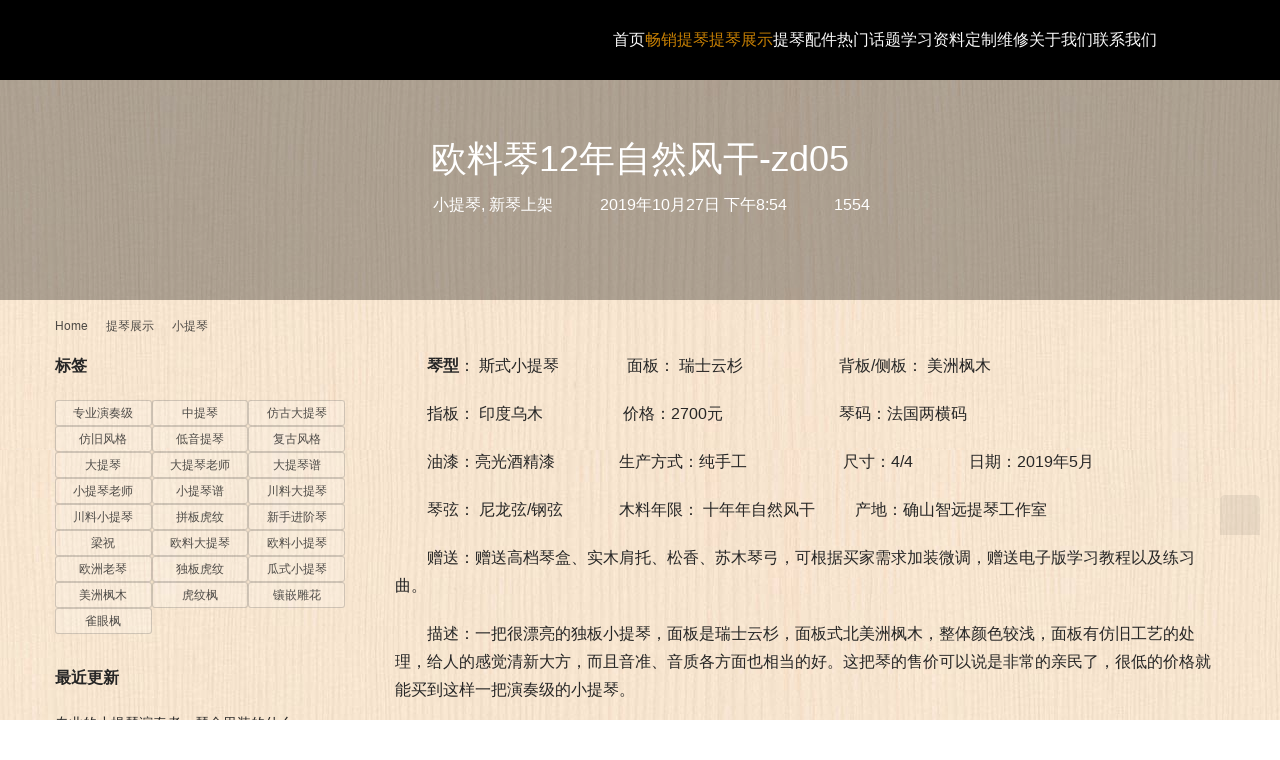

--- FILE ---
content_type: text/html; charset=UTF-8
request_url: http://www.tqwu.cn/713.html
body_size: 11329
content:
<!DOCTYPE html>
<html lang="zh-Hans">
<head>
<meta charset="UTF-8">
<meta http-equiv="X-UA-Compatible" content="IE=edge,chrome=1">
<meta name="renderer" content="webkit">
<meta name="viewport" content="width=device-width,initial-scale=1,maximum-scale=5">
<meta name="format-detection" content="telephone=no">
<title>欧料琴12年自然风干-zd05-小提琴屋</title>
	<style>img:is([sizes="auto" i], [sizes^="auto," i]) { contain-intrinsic-size: 3000px 1500px }</style>
	<meta name="keywords" content="仿旧风格,拼板虎纹">
<meta name="description" content="琴型： 斯式小提琴                 面板： 瑞士云杉                        背板/侧板： 美洲枫木 指板： 印度乌木                    价格：2700元                             琴码：法国两横码 油漆：亮光酒精漆        …">
<meta property="og:type" content="article">
<meta property="og:url" content="http://www.tqwu.cn/713.html">
<meta property="og:site_name" content="小提琴屋">
<meta property="og:title" content="欧料琴12年自然风干-zd05">
<meta property="og:image" content="http://www.tqwu.cn/wp-content/uploads/2019/10/IMG_20191002_164027.jpg">
<meta property="og:description" content="琴型： 斯式小提琴                 面板： 瑞士云杉                        背板/侧板： 美洲枫木 指板： 印度乌木                    价格：2700元                             琴码：法国两横码 油漆：亮光酒精漆        …">
<link rel="canonical" href="http://www.tqwu.cn/713.html">
<meta name="applicable-device" content="pc,mobile">
<meta http-equiv="Cache-Control" content="no-transform">
<link rel="shortcut icon" href="http://www.tqwu.cn/wp-content/uploads/2021/03/5551.png">
<link rel='stylesheet' id='stylesheet-css' href='//www.tqwu.cn/wp-content/uploads/wpcom/style.5.23.1.1762956598.css?ver=5.23.1' type='text/css' media='all' />
<link rel='stylesheet' id='font-awesome-css' href='http://www.tqwu.cn/wp-content/themes/module/themer/assets/css/font-awesome.css?ver=5.23.1' type='text/css' media='all' />
<link rel='stylesheet' id='wp-block-library-css' href='http://www.tqwu.cn/wp-includes/css/dist/block-library/style.min.css?ver=6.8.3' type='text/css' media='all' />
<style id='classic-theme-styles-inline-css' type='text/css'>
/*! This file is auto-generated */
.wp-block-button__link{color:#fff;background-color:#32373c;border-radius:9999px;box-shadow:none;text-decoration:none;padding:calc(.667em + 2px) calc(1.333em + 2px);font-size:1.125em}.wp-block-file__button{background:#32373c;color:#fff;text-decoration:none}
</style>
<style id='global-styles-inline-css' type='text/css'>
:root{--wp--preset--aspect-ratio--square: 1;--wp--preset--aspect-ratio--4-3: 4/3;--wp--preset--aspect-ratio--3-4: 3/4;--wp--preset--aspect-ratio--3-2: 3/2;--wp--preset--aspect-ratio--2-3: 2/3;--wp--preset--aspect-ratio--16-9: 16/9;--wp--preset--aspect-ratio--9-16: 9/16;--wp--preset--color--black: #000000;--wp--preset--color--cyan-bluish-gray: #abb8c3;--wp--preset--color--white: #ffffff;--wp--preset--color--pale-pink: #f78da7;--wp--preset--color--vivid-red: #cf2e2e;--wp--preset--color--luminous-vivid-orange: #ff6900;--wp--preset--color--luminous-vivid-amber: #fcb900;--wp--preset--color--light-green-cyan: #7bdcb5;--wp--preset--color--vivid-green-cyan: #00d084;--wp--preset--color--pale-cyan-blue: #8ed1fc;--wp--preset--color--vivid-cyan-blue: #0693e3;--wp--preset--color--vivid-purple: #9b51e0;--wp--preset--gradient--vivid-cyan-blue-to-vivid-purple: linear-gradient(135deg,rgba(6,147,227,1) 0%,rgb(155,81,224) 100%);--wp--preset--gradient--light-green-cyan-to-vivid-green-cyan: linear-gradient(135deg,rgb(122,220,180) 0%,rgb(0,208,130) 100%);--wp--preset--gradient--luminous-vivid-amber-to-luminous-vivid-orange: linear-gradient(135deg,rgba(252,185,0,1) 0%,rgba(255,105,0,1) 100%);--wp--preset--gradient--luminous-vivid-orange-to-vivid-red: linear-gradient(135deg,rgba(255,105,0,1) 0%,rgb(207,46,46) 100%);--wp--preset--gradient--very-light-gray-to-cyan-bluish-gray: linear-gradient(135deg,rgb(238,238,238) 0%,rgb(169,184,195) 100%);--wp--preset--gradient--cool-to-warm-spectrum: linear-gradient(135deg,rgb(74,234,220) 0%,rgb(151,120,209) 20%,rgb(207,42,186) 40%,rgb(238,44,130) 60%,rgb(251,105,98) 80%,rgb(254,248,76) 100%);--wp--preset--gradient--blush-light-purple: linear-gradient(135deg,rgb(255,206,236) 0%,rgb(152,150,240) 100%);--wp--preset--gradient--blush-bordeaux: linear-gradient(135deg,rgb(254,205,165) 0%,rgb(254,45,45) 50%,rgb(107,0,62) 100%);--wp--preset--gradient--luminous-dusk: linear-gradient(135deg,rgb(255,203,112) 0%,rgb(199,81,192) 50%,rgb(65,88,208) 100%);--wp--preset--gradient--pale-ocean: linear-gradient(135deg,rgb(255,245,203) 0%,rgb(182,227,212) 50%,rgb(51,167,181) 100%);--wp--preset--gradient--electric-grass: linear-gradient(135deg,rgb(202,248,128) 0%,rgb(113,206,126) 100%);--wp--preset--gradient--midnight: linear-gradient(135deg,rgb(2,3,129) 0%,rgb(40,116,252) 100%);--wp--preset--font-size--small: 13px;--wp--preset--font-size--medium: 20px;--wp--preset--font-size--large: 36px;--wp--preset--font-size--x-large: 42px;--wp--preset--spacing--20: 0.44rem;--wp--preset--spacing--30: 0.67rem;--wp--preset--spacing--40: 1rem;--wp--preset--spacing--50: 1.5rem;--wp--preset--spacing--60: 2.25rem;--wp--preset--spacing--70: 3.38rem;--wp--preset--spacing--80: 5.06rem;--wp--preset--shadow--natural: 6px 6px 9px rgba(0, 0, 0, 0.2);--wp--preset--shadow--deep: 12px 12px 50px rgba(0, 0, 0, 0.4);--wp--preset--shadow--sharp: 6px 6px 0px rgba(0, 0, 0, 0.2);--wp--preset--shadow--outlined: 6px 6px 0px -3px rgba(255, 255, 255, 1), 6px 6px rgba(0, 0, 0, 1);--wp--preset--shadow--crisp: 6px 6px 0px rgba(0, 0, 0, 1);}:where(.is-layout-flex){gap: 0.5em;}:where(.is-layout-grid){gap: 0.5em;}body .is-layout-flex{display: flex;}.is-layout-flex{flex-wrap: wrap;align-items: center;}.is-layout-flex > :is(*, div){margin: 0;}body .is-layout-grid{display: grid;}.is-layout-grid > :is(*, div){margin: 0;}:where(.wp-block-columns.is-layout-flex){gap: 2em;}:where(.wp-block-columns.is-layout-grid){gap: 2em;}:where(.wp-block-post-template.is-layout-flex){gap: 1.25em;}:where(.wp-block-post-template.is-layout-grid){gap: 1.25em;}.has-black-color{color: var(--wp--preset--color--black) !important;}.has-cyan-bluish-gray-color{color: var(--wp--preset--color--cyan-bluish-gray) !important;}.has-white-color{color: var(--wp--preset--color--white) !important;}.has-pale-pink-color{color: var(--wp--preset--color--pale-pink) !important;}.has-vivid-red-color{color: var(--wp--preset--color--vivid-red) !important;}.has-luminous-vivid-orange-color{color: var(--wp--preset--color--luminous-vivid-orange) !important;}.has-luminous-vivid-amber-color{color: var(--wp--preset--color--luminous-vivid-amber) !important;}.has-light-green-cyan-color{color: var(--wp--preset--color--light-green-cyan) !important;}.has-vivid-green-cyan-color{color: var(--wp--preset--color--vivid-green-cyan) !important;}.has-pale-cyan-blue-color{color: var(--wp--preset--color--pale-cyan-blue) !important;}.has-vivid-cyan-blue-color{color: var(--wp--preset--color--vivid-cyan-blue) !important;}.has-vivid-purple-color{color: var(--wp--preset--color--vivid-purple) !important;}.has-black-background-color{background-color: var(--wp--preset--color--black) !important;}.has-cyan-bluish-gray-background-color{background-color: var(--wp--preset--color--cyan-bluish-gray) !important;}.has-white-background-color{background-color: var(--wp--preset--color--white) !important;}.has-pale-pink-background-color{background-color: var(--wp--preset--color--pale-pink) !important;}.has-vivid-red-background-color{background-color: var(--wp--preset--color--vivid-red) !important;}.has-luminous-vivid-orange-background-color{background-color: var(--wp--preset--color--luminous-vivid-orange) !important;}.has-luminous-vivid-amber-background-color{background-color: var(--wp--preset--color--luminous-vivid-amber) !important;}.has-light-green-cyan-background-color{background-color: var(--wp--preset--color--light-green-cyan) !important;}.has-vivid-green-cyan-background-color{background-color: var(--wp--preset--color--vivid-green-cyan) !important;}.has-pale-cyan-blue-background-color{background-color: var(--wp--preset--color--pale-cyan-blue) !important;}.has-vivid-cyan-blue-background-color{background-color: var(--wp--preset--color--vivid-cyan-blue) !important;}.has-vivid-purple-background-color{background-color: var(--wp--preset--color--vivid-purple) !important;}.has-black-border-color{border-color: var(--wp--preset--color--black) !important;}.has-cyan-bluish-gray-border-color{border-color: var(--wp--preset--color--cyan-bluish-gray) !important;}.has-white-border-color{border-color: var(--wp--preset--color--white) !important;}.has-pale-pink-border-color{border-color: var(--wp--preset--color--pale-pink) !important;}.has-vivid-red-border-color{border-color: var(--wp--preset--color--vivid-red) !important;}.has-luminous-vivid-orange-border-color{border-color: var(--wp--preset--color--luminous-vivid-orange) !important;}.has-luminous-vivid-amber-border-color{border-color: var(--wp--preset--color--luminous-vivid-amber) !important;}.has-light-green-cyan-border-color{border-color: var(--wp--preset--color--light-green-cyan) !important;}.has-vivid-green-cyan-border-color{border-color: var(--wp--preset--color--vivid-green-cyan) !important;}.has-pale-cyan-blue-border-color{border-color: var(--wp--preset--color--pale-cyan-blue) !important;}.has-vivid-cyan-blue-border-color{border-color: var(--wp--preset--color--vivid-cyan-blue) !important;}.has-vivid-purple-border-color{border-color: var(--wp--preset--color--vivid-purple) !important;}.has-vivid-cyan-blue-to-vivid-purple-gradient-background{background: var(--wp--preset--gradient--vivid-cyan-blue-to-vivid-purple) !important;}.has-light-green-cyan-to-vivid-green-cyan-gradient-background{background: var(--wp--preset--gradient--light-green-cyan-to-vivid-green-cyan) !important;}.has-luminous-vivid-amber-to-luminous-vivid-orange-gradient-background{background: var(--wp--preset--gradient--luminous-vivid-amber-to-luminous-vivid-orange) !important;}.has-luminous-vivid-orange-to-vivid-red-gradient-background{background: var(--wp--preset--gradient--luminous-vivid-orange-to-vivid-red) !important;}.has-very-light-gray-to-cyan-bluish-gray-gradient-background{background: var(--wp--preset--gradient--very-light-gray-to-cyan-bluish-gray) !important;}.has-cool-to-warm-spectrum-gradient-background{background: var(--wp--preset--gradient--cool-to-warm-spectrum) !important;}.has-blush-light-purple-gradient-background{background: var(--wp--preset--gradient--blush-light-purple) !important;}.has-blush-bordeaux-gradient-background{background: var(--wp--preset--gradient--blush-bordeaux) !important;}.has-luminous-dusk-gradient-background{background: var(--wp--preset--gradient--luminous-dusk) !important;}.has-pale-ocean-gradient-background{background: var(--wp--preset--gradient--pale-ocean) !important;}.has-electric-grass-gradient-background{background: var(--wp--preset--gradient--electric-grass) !important;}.has-midnight-gradient-background{background: var(--wp--preset--gradient--midnight) !important;}.has-small-font-size{font-size: var(--wp--preset--font-size--small) !important;}.has-medium-font-size{font-size: var(--wp--preset--font-size--medium) !important;}.has-large-font-size{font-size: var(--wp--preset--font-size--large) !important;}.has-x-large-font-size{font-size: var(--wp--preset--font-size--x-large) !important;}
:where(.wp-block-post-template.is-layout-flex){gap: 1.25em;}:where(.wp-block-post-template.is-layout-grid){gap: 1.25em;}
:where(.wp-block-columns.is-layout-flex){gap: 2em;}:where(.wp-block-columns.is-layout-grid){gap: 2em;}
:root :where(.wp-block-pullquote){font-size: 1.5em;line-height: 1.6;}
</style>
<link rel='stylesheet' id='QAPress-css' href='http://www.tqwu.cn/wp-content/plugins/qapress/css/style.css?ver=2.3.1' type='text/css' media='all' />
<style id='QAPress-inline-css' type='text/css'>

        .q-content .topic-tab,.q-content .q-answer .as-user,.q-content .q-answer .as-comment-name,.profile-QAPress-tab .QAPress-tab-item{color: #c99418;}
        .q-content .q-topic-wrap a:hover,.q-content .q-answer .as-action a:hover,.q-content .topic-tab:hover,.q-content .topic-title:hover{color:#d19a0e;}
        .q-content .put-top,.q-content .topic-tab.current-tab,.q-content .q-answer .as-submit .btn-submit,.q-content .q-answer .as-comments-submit,.q-content .q-add-header .btn-post,.q-content .q-pagination .current,.q-btn-new,.profile-QAPress-tab .QAPress-tab-item.active,.q-mobile-ask a{background-color:#c99418;}
        .q-content .q-answer .as-submit .btn-submit:hover,.q-content .q-answer .as-comments-submit:hover,.q-content .q-add-header .btn-post:hover,.q-content .topic-tab.current-tab:hover,.q-content .q-pagination a:hover,.q-btn-new:hover,.profile-QAPress-tab .QAPress-tab-item:hover,.q-mobile-ask a:hover{background-color:#d19a0e;}
        .q-content .q-answer .as-comments-input:focus,.profile-QAPress-tab .QAPress-tab-item{border-color: #c99418;}
        .profile-QAPress-tab .QAPress-tab-item:hover{border-color: #d19a0e;}
        
</style>
<script type="text/javascript" src="http://www.tqwu.cn/wp-includes/js/jquery/jquery.min.js?ver=3.7.1" id="jquery-core-js"></script>
<script type="text/javascript" src="http://www.tqwu.cn/wp-includes/js/jquery/jquery-migrate.min.js?ver=3.4.1" id="jquery-migrate-js"></script>
<link rel="EditURI" type="application/rsd+xml" title="RSD" href="http://www.tqwu.cn/xmlrpc.php?rsd" />
<link rel="icon" href="http://www.tqwu.cn/wp-content/uploads/2021/03/5551.png" sizes="32x32" />
<link rel="icon" href="http://www.tqwu.cn/wp-content/uploads/2021/03/5551.png" sizes="192x192" />
<link rel="apple-touch-icon" href="http://www.tqwu.cn/wp-content/uploads/2021/03/5551.png" />
<meta name="msapplication-TileImage" content="http://www.tqwu.cn/wp-content/uploads/2021/03/5551.png" />
		<style type="text/css" id="wp-custom-css">
			body{
	background-image:url("http://www.tqwu.cn/wp-content/uploads/2025/11/5552.jpg");
}
.header{
	background:#000000;
}
.header .nav>li>a{
	color:#fff;
}
body.header-fixed>header.header.fixed{
background:#000;
}
.navbar-toggle{
	background-color:#FF9900;
}
.item-title{
	font-size: 17px;
}
.post-loop-default .item-img{
	width:145px;
}
.header:before{
	background-color:#000;
}
body.header-fixed>header.header.fixed:before{
	background-color:#000;
}
.header .logo img{
	max-height:55px;
}
.post-loop-product .p-item-wrap .title{
	font-size:14px;
}		</style>
		<!--[if lte IE 11]><script src="http://www.tqwu.cn/wp-content/themes/module/js/update.js"></script><![endif]-->
</head>
<body class="wp-singular post-template-default single single-post postid-713 single-format-standard wp-theme-module lang-cn header-fixed abs menu-white better-logo">
<header id="header" class="header">
    <div class="container header-wrap">
        <div class="navbar-header">
                        <div class="logo">
                <a href="http://www.tqwu.cn/" rel="home"><img src="http://www.tqwu.cn/wp-content/uploads/2025/11/176269616732441.png" alt="小提琴屋"></a>
            </div>
            <button type="button" class="navbar-toggle collapsed" data-toggle="collapse" data-target=".navbar-menu">
                <span class="icon-bar icon-bar-1"></span>
                <span class="icon-bar icon-bar-2"></span>
                <span class="icon-bar icon-bar-3"></span>
            </button>
        </div>

        <nav class="collapse navbar-collapse navbar-menu navbar-right mobile-style-0">
            <ul id="menu-%e6%8f%90%e7%90%b4%e5%b1%8b" class="nav navbar-nav main-menu wpcom-adv-menu menu-hover-style-1"><li class="menu-item"><a href="http://www.tqwu.cn/">首页</a></li>
<li class="menu-item current-post-ancestor current-post-parent active"><a href="http://www.tqwu.cn/product/xinqin">畅销提琴</a></li>
<li class="menu-item current-post-ancestor active menu-item-style menu-item-style-3 dropdown"><a href="http://www.tqwu.cn/product" class="dropdown-toggle">提琴展示</a>
<ul class="dropdown-menu menu-item-wrap menu-item-col-4">
	<li class="menu-item current-post-ancestor current-post-parent active menu-item-has-image"><a href="http://www.tqwu.cn/product/xiaotiqin"><img class="j-lazy menu-item-image" src="http://www.tqwu.cn/wp-content/themes/module/themer/assets/images/lazy.png" data-original="//www.tqwu.cn/wp-content/uploads/2025/11/000.jpg" alt="小提琴">小提琴</a></li>
	<li class="menu-item menu-item-has-image"><a href="http://www.tqwu.cn/product/datiqin"><img class="j-lazy menu-item-image" src="http://www.tqwu.cn/wp-content/themes/module/themer/assets/images/lazy.png" data-original="//www.tqwu.cn/wp-content/uploads/2025/11/111.jpg" alt="大提琴">大提琴</a></li>
	<li class="menu-item menu-item-has-image"><a href="http://www.tqwu.cn/product/zhongti"><img class="j-lazy menu-item-image" src="http://www.tqwu.cn/wp-content/themes/module/themer/assets/images/lazy.png" data-original="//www.tqwu.cn/wp-content/uploads/2025/11/222.jpg" alt="中提琴">中提琴</a></li>
	<li class="menu-item menu-item-has-image"><a href="http://www.tqwu.cn/product/diyin"><img class="j-lazy menu-item-image" src="http://www.tqwu.cn/wp-content/themes/module/themer/assets/images/lazy.png" data-original="//www.tqwu.cn/wp-content/uploads/2025/11/333.jpg" alt="低音提琴">低音提琴</a></li>
</ul>
</li>
<li class="menu-item dropdown"><a href="http://www.tqwu.cn/peijian" class="dropdown-toggle">提琴配件</a>
<ul class="dropdown-menu menu-item-wrap menu-item-col-5">
	<li class="menu-item"><a href="http://www.tqwu.cn/peijian/qingong">琴弓</a></li>
	<li class="menu-item"><a href="http://www.tqwu.cn/peijian/qinxian">琴弦</a></li>
	<li class="menu-item"><a href="http://www.tqwu.cn/peijian/qinhe">琴盒</a></li>
	<li class="menu-item"><a href="http://www.tqwu.cn/peijian/qita">松香</a></li>
	<li class="menu-item"><a href="http://www.tqwu.cn/peijian/saituo">其他配件</a></li>
</ul>
</li>
<li class="menu-item dropdown"><a href="http://www.tqwu.cn/remen" class="dropdown-toggle">热门话题</a>
<ul class="dropdown-menu menu-item-wrap menu-item-col-5">
	<li class="menu-item"><a href="http://www.tqwu.cn/remen/renwu">人物故事</a></li>
	<li class="menu-item"><a href="http://www.tqwu.cn/remen/mignqin">名琴档案</a></li>
	<li class="menu-item"><a href="http://www.tqwu.cn/remen/xuexijiqiao">学习技巧</a></li>
	<li class="menu-item"><a href="http://www.tqwu.cn/remen/xuangou">提琴选购</a></li>
	<li class="menu-item"><a href="http://www.tqwu.cn/remen/changjian">常见问题</a></li>
	<li class="menu-item"><a href="http://www.tqwu.cn/remen/tiqinzhishi">知识科普</a></li>
</ul>
</li>
<li class="menu-item dropdown"><a href="http://www.tqwu.cn/xuexiziliao" class="dropdown-toggle">学习资料</a>
<ul class="dropdown-menu menu-item-wrap menu-item-col-3">
	<li class="menu-item"><a href="http://www.tqwu.cn/xuexiziliao/yueli">乐理知识</a></li>
	<li class="menu-item"><a href="http://www.tqwu.cn/xuexiziliao/cellopu">大提琴谱</a></li>
	<li class="menu-item"><a href="http://www.tqwu.cn/xuexiziliao/tiqinpu">小提琴谱</a></li>
</ul>
</li>
<li class="menu-item"><a href="http://www.tqwu.cn/dingzhi">定制维修</a></li>
<li class="menu-item"><a href="http://www.tqwu.cn/about">关于我们</a></li>
<li class="menu-item"><a href="http://www.tqwu.cn/lianxi">联系我们</a></li>
</ul><!-- /.navbar-collapse -->

            <div class="navbar-action">
                                    <div class="search-index">
                        <a class="search-icon" href="javascript:;" aria-label="Search"><i class="wpcom-icon wi"><svg aria-hidden="true"><use xlink:href="#wi-search"></use></svg></i></a>
                        <form class="search-form" action="http://www.tqwu.cn/" method="get" role="search">
    <input type="text" class="keyword" name="s" maxlength="100" placeholder="Type your search here ..." value="">
    <button type="submit" class="submit" aria-label="Search"><i class="wpcom-icon wi"><svg aria-hidden="true"><use xlink:href="#wi-search"></use></svg></i></button>
</form>                    </div><!-- /.search-index -->
                                
                            </div>
        </nav>
    </div><!-- /.container -->
</header>
<div id="wrap">
<div class="banner banner-style-2">
    <img class="banner-img" src="http://www.tqwu.cn/wp-content/themes/module/images/banner.jpg" alt="banner">
            <div class="banner-content">
            <div class="container">
                <h1 class="banner-title">欧料琴12年自然风干-zd05</h1>                <div class="banner-desc"><div class="entry-meta">
        <span class="entry-emta-item"><i class="wpcom-icon wi"><svg aria-hidden="true"><use xlink:href="#wi-folder-open"></use></svg></i> <a href="http://www.tqwu.cn/product/xiaotiqin" rel="category tag">小提琴</a>, <a href="http://www.tqwu.cn/product/xinqin" rel="category tag">新琴上架</a></span>
    <time class="entry-emta-item entry-date published" datetime="2019-10-27T20:54:41+08:00" pubdate>
        <i class="wpcom-icon wi"><svg aria-hidden="true"><use xlink:href="#wi-date"></use></svg></i> 2019年10月27日 下午8:54    </time>
    <span class="entry-emta-item"><i class="wpcom-icon wi"><svg aria-hidden="true"><use xlink:href="#wi-eye"></use></svg></i> 1554</span></div></div>            </div>
        </div>
    </div>
    <div class="container wrap">
        <ol class="breadcrumb" vocab="https://schema.org/" typeof="BreadcrumbList"><li class="home" property="itemListElement" typeof="ListItem"><a href="http://www.tqwu.cn" property="item" typeof="WebPage"><span property="name" class="hide">小提琴屋</span>Home</a><meta property="position" content="1"></li><li property="itemListElement" typeof="ListItem"><i class="wpcom-icon wi"><svg aria-hidden="true"><use xlink:href="#wi-arrow-right-3"></use></svg></i><a href="http://www.tqwu.cn/product" property="item" typeof="WebPage"><span property="name">提琴展示</span></a><meta property="position" content="2"></li><li property="itemListElement" typeof="ListItem"><i class="wpcom-icon wi"><svg aria-hidden="true"><use xlink:href="#wi-arrow-right-3"></use></svg></i><a href="http://www.tqwu.cn/product/xiaotiqin" property="item" typeof="WebPage"><span property="name">小提琴</span></a><meta property="position" content="3"></li></ol>        <div class="main">
                            <div class="entry">
                                        <div class="entry-content text-indent">
                        <p><strong>琴型</strong>： 斯式小提琴                 面板： 瑞士云杉                        背板/侧板： 美洲枫木</p>
<p>指板： 印度乌木                    价格：2700元                             琴码：法国两横码</p>
<p>油漆：亮光酒精漆                生产方式：纯手工                        尺寸：4/4              日期：2019年5月</p>
<p>琴弦： 尼龙弦/钢弦              木料年限： 十年年自然风干          产地：确山智远提琴工作室</p>
<p>赠送：赠送高档琴盒、实木肩托、松香、苏木琴弓，可根据买家需求加装微调，赠送电子版学习教程以及练习曲。</p>
<p>描述：一把很漂亮的独板小提琴，面板是瑞士云杉，面板式北美洲枫木，整体颜色较浅，面板有仿旧工艺的处理，给人的感觉清新大方，而且音准、音质各方面也相当的好。这把琴的售价可以说是非常的亲民了，很低的价格就能买到这样一把演奏级的小提琴。</p>
<p>售后：七天包换，终身保修，有专业提琴老师提供顾问式服务和练琴指导。</p>
<p>以下图片为产品实拍，手机拍摄，图片未经任何美化，几乎无色差。</p>
<p><noscript><img fetchpriority="high" decoding="async" class="size-full wp-image-714 aligncenter" src="http://www.tqwu.cn/wp-content/uploads/2019/10/IMG_20191002_164027.jpg" alt="欧料琴12年自然风干-zd05" width="700" height="977" /></noscript><img fetchpriority="high" decoding="async" class="size-full wp-image-714 aligncenter j-lazy" src="http://www.tqwu.cn/wp-content/themes/module/themer/assets/images/lazy.png" data-original="http://www.tqwu.cn/wp-content/uploads/2019/10/IMG_20191002_164027.jpg" alt="欧料琴12年自然风干-zd05" width="700" height="977" /></p>
<p><noscript><img decoding="async" class="size-full wp-image-715 aligncenter" src="http://www.tqwu.cn/wp-content/uploads/2019/10/IMG_20191002_164034.jpg" alt="欧料琴12年自然风干-zd05" width="700" height="991" /></noscript><img decoding="async" class="size-full wp-image-715 aligncenter j-lazy" src="http://www.tqwu.cn/wp-content/themes/module/themer/assets/images/lazy.png" data-original="http://www.tqwu.cn/wp-content/uploads/2019/10/IMG_20191002_164034.jpg" alt="欧料琴12年自然风干-zd05" width="700" height="991" /></p>
<p><noscript><img decoding="async" class="size-full wp-image-716 aligncenter" src="http://www.tqwu.cn/wp-content/uploads/2019/10/IMG_20191002_164039.jpg" alt="欧料琴12年自然风干-zd05" width="700" height="768" /></noscript><img decoding="async" class="size-full wp-image-716 aligncenter j-lazy" src="http://www.tqwu.cn/wp-content/themes/module/themer/assets/images/lazy.png" data-original="http://www.tqwu.cn/wp-content/uploads/2019/10/IMG_20191002_164039.jpg" alt="欧料琴12年自然风干-zd05" width="700" height="768" /></p>
<p><noscript><img decoding="async" class="size-full wp-image-717 aligncenter" src="http://www.tqwu.cn/wp-content/uploads/2019/10/IMG_20191002_164049.jpg" alt="欧料琴12年自然风干-zd05" width="700" height="650" /></noscript><img decoding="async" class="size-full wp-image-717 aligncenter j-lazy" src="http://www.tqwu.cn/wp-content/themes/module/themer/assets/images/lazy.png" data-original="http://www.tqwu.cn/wp-content/uploads/2019/10/IMG_20191002_164049.jpg" alt="欧料琴12年自然风干-zd05" width="700" height="650" /></p>
                                            </div>

                    <div class="entry-footer">
    <div class="entry-tag"><a href="http://www.tqwu.cn/tag/fangjiu" rel="tag">仿旧风格</a> <a href="http://www.tqwu.cn/tag/pinbanqin" rel="tag">拼板虎纹</a></div>
    <div class="entry-page">
                <p>Previous: <a href="http://www.tqwu.cn/707.html" rel="prev">虎纹枫欧料演奏级小提琴-zd04</a></p>
        <p>Next: <a href="http://www.tqwu.cn/719.html" rel="next">精美雀眼枫欧料小提琴zy-04</a></p>
            </div>
</div><h3 class="entry-related-title">相关推荐</h3><ul class="entry-related "><li class="related-item"><a href="http://www.tqwu.cn/4664.html" title="仿旧复古欧料小提琴4/4">仿旧复古欧料小提琴4/4</a></li><li class="related-item"><a href="http://www.tqwu.cn/4652.html" title="国料手工小提琴">国料手工小提琴</a></li><li class="related-item"><a href="http://www.tqwu.cn/4635.html" title="高档虎皮纹手工小提琴">高档虎皮纹手工小提琴</a></li><li class="related-item"><a href="http://www.tqwu.cn/4630.html" title="意大利琥珀红小提琴">意大利琥珀红小提琴</a></li><li class="related-item"><a href="http://www.tqwu.cn/4597.html" title="浅仿古欧料小提琴">浅仿古欧料小提琴</a></li><li class="related-item"><a href="http://www.tqwu.cn/4594.html" title="透明蜂蜜色欧料小提琴">透明蜂蜜色欧料小提琴</a></li><li class="related-item"><a href="http://www.tqwu.cn/4591.html" title="1/2儿童欧料小提琴">1/2儿童欧料小提琴</a></li><li class="related-item"><a href="http://www.tqwu.cn/4505.html" title="独板高档小提琴AAA级">独板高档小提琴AAA级</a></li><li class="related-item"><a href="http://www.tqwu.cn/4501.html" title="意大利琥珀红小提琴">意大利琥珀红小提琴</a></li><li class="related-item"><a href="http://www.tqwu.cn/4497.html" title="川料独板虎纹枫4/4手工小提琴">川料独板虎纹枫4/4手工小提琴</a></li></ul>
<div id="comments" class="entry-comments">
	<div id="respond" class="comment-respond">
		<h3 id="reply-title" class="comment-reply-title">发表回复 <small><a rel="nofollow" id="cancel-comment-reply-link" href="/713.html#respond" style="display:none;"><i class="wpcom-icon wi"><svg aria-hidden="true"><use xlink:href="#wi-close"></use></svg></i></a></small></h3><div class="comment-form"><div class="comment-must-login">You must be logged in to post a comment...</div><div class="form-submit"><div class="form-submit-text pull-left">Please <a href="http://www.tqwu.cn/wp-login.php">Login</a> to Comment</div> <button name="submit" type="submit" id="must-submit" class="btn btn-primary btn-sm submit">Submit</button></div></div>	</div><!-- #respond -->
		</div><!-- .comments-area -->                </div>
                    </div>
            <aside class="sidebar sidebar-on-left">
        <div class="widget widget_tag_cloud"><h3 class="widget-title"><span>标签</span></h3><div class="tagcloud"><a href="http://www.tqwu.cn/tag/yanzouji" class="tag-cloud-link tag-link-46 tag-link-position-1" style="font-size: 20.5pt;" aria-label="专业演奏级 (15 项)">专业演奏级</a>
<a href="http://www.tqwu.cn/tag/zhongtiqin" class="tag-cloud-link tag-link-66 tag-link-position-2" style="font-size: 18.25pt;" aria-label="中提琴 (12 项)">中提琴</a>
<a href="http://www.tqwu.cn/tag/fangguda" class="tag-cloud-link tag-link-69 tag-link-position-3" style="font-size: 18.25pt;" aria-label="仿古大提琴 (12 项)">仿古大提琴</a>
<a href="http://www.tqwu.cn/tag/fangjiu" class="tag-cloud-link tag-link-45 tag-link-position-4" style="font-size: 19.25pt;" aria-label="仿旧风格 (13 项)">仿旧风格</a>
<a href="http://www.tqwu.cn/tag/doubalbass" class="tag-cloud-link tag-link-67 tag-link-position-5" style="font-size: 16.5pt;" aria-label="低音提琴 (10 项)">低音提琴</a>
<a href="http://www.tqwu.cn/tag/fugufeng" class="tag-cloud-link tag-link-44 tag-link-position-6" style="font-size: 18.25pt;" aria-label="复古风格 (12 项)">复古风格</a>
<a href="http://www.tqwu.cn/tag/ddatiqin" class="tag-cloud-link tag-link-58 tag-link-position-7" style="font-size: 22pt;" aria-label="大提琴 (17 项)">大提琴</a>
<a href="http://www.tqwu.cn/tag/cellols" class="tag-cloud-link tag-link-77 tag-link-position-8" style="font-size: 18.25pt;" aria-label="大提琴老师 (12 项)">大提琴老师</a>
<a href="http://www.tqwu.cn/tag/cellopu" class="tag-cloud-link tag-link-79 tag-link-position-9" style="font-size: 15.5pt;" aria-label="大提琴谱 (9 项)">大提琴谱</a>
<a href="http://www.tqwu.cn/tag/violinls" class="tag-cloud-link tag-link-76 tag-link-position-10" style="font-size: 15.5pt;" aria-label="小提琴老师 (9 项)">小提琴老师</a>
<a href="http://www.tqwu.cn/tag/violinpu" class="tag-cloud-link tag-link-78 tag-link-position-11" style="font-size: 22pt;" aria-label="小提琴谱 (17 项)">小提琴谱</a>
<a href="http://www.tqwu.cn/tag/chuanliaodat" class="tag-cloud-link tag-link-72 tag-link-position-12" style="font-size: 14.25pt;" aria-label="川料大提琴 (8 项)">川料大提琴</a>
<a href="http://www.tqwu.cn/tag/chuanliaoqin" class="tag-cloud-link tag-link-48 tag-link-position-13" style="font-size: 19.25pt;" aria-label="川料小提琴 (13 项)">川料小提琴</a>
<a href="http://www.tqwu.cn/tag/pinbanqin" class="tag-cloud-link tag-link-49 tag-link-position-14" style="font-size: 20.5pt;" aria-label="拼板虎纹 (15 项)">拼板虎纹</a>
<a href="http://www.tqwu.cn/tag/tejiaqin" class="tag-cloud-link tag-link-52 tag-link-position-15" style="font-size: 16.5pt;" aria-label="新手进阶琴 (10 项)">新手进阶琴</a>
<a href="http://www.tqwu.cn/tag/liangzhu1" class="tag-cloud-link tag-link-81 tag-link-position-16" style="font-size: 10pt;" aria-label="梁祝 (5 项)">梁祝</a>
<a href="http://www.tqwu.cn/tag/ouldatiq" class="tag-cloud-link tag-link-71 tag-link-position-17" style="font-size: 15.5pt;" aria-label="欧料大提琴 (9 项)">欧料大提琴</a>
<a href="http://www.tqwu.cn/tag/ouliaoqin" class="tag-cloud-link tag-link-43 tag-link-position-18" style="font-size: 18.25pt;" aria-label="欧料小提琴 (12 项)">欧料小提琴</a>
<a href="http://www.tqwu.cn/tag/laoqin" class="tag-cloud-link tag-link-64 tag-link-position-19" style="font-size: 17.5pt;" aria-label="欧洲老琴 (11 项)">欧洲老琴</a>
<a href="http://www.tqwu.cn/tag/dubanqin" class="tag-cloud-link tag-link-47 tag-link-position-20" style="font-size: 18.25pt;" aria-label="独板虎纹 (12 项)">独板虎纹</a>
<a href="http://www.tqwu.cn/tag/guanaili" class="tag-cloud-link tag-link-59 tag-link-position-21" style="font-size: 8pt;" aria-label="瓜式小提琴 (4 项)">瓜式小提琴</a>
<a href="http://www.tqwu.cn/tag/meizhoufeng" class="tag-cloud-link tag-link-61 tag-link-position-22" style="font-size: 8pt;" aria-label="美洲枫木 (4 项)">美洲枫木</a>
<a href="http://www.tqwu.cn/tag/huwenfeng" class="tag-cloud-link tag-link-51 tag-link-position-23" style="font-size: 18.25pt;" aria-label="虎纹枫 (12 项)">虎纹枫</a>
<a href="http://www.tqwu.cn/tag/xiangqian" class="tag-cloud-link tag-link-60 tag-link-position-24" style="font-size: 8pt;" aria-label="镶嵌雕花 (4 项)">镶嵌雕花</a>
<a href="http://www.tqwu.cn/tag/queyan" class="tag-cloud-link tag-link-50 tag-link-position-25" style="font-size: 10pt;" aria-label="雀眼枫 (5 项)">雀眼枫</a></div>
</div>
		<div class="widget widget_recent_entries">
		<h3 class="widget-title"><span>最近更新</span></h3>
		<ul>
											<li>
					<a href="http://www.tqwu.cn/4771.html">专业的小提琴演奏者，琴盒里装的什么</a>
									</li>
											<li>
					<a href="http://www.tqwu.cn/4769.html">初学者如何选购小提琴，买什么牌子的？</a>
									</li>
											<li>
					<a href="http://www.tqwu.cn/4767.html">小提琴琴码该如何调整</a>
									</li>
											<li>
					<a href="http://www.tqwu.cn/4765.html">学中提琴有这么多优势，为什么总是被黑</a>
									</li>
											<li>
					<a href="http://www.tqwu.cn/4762.html">提琴租赁合同</a>
									</li>
					</ul>

		</div><div class="widget widget_lastest_products"><h3 class="widget-title"><span>新琴上架</span></h3>                <ul class="p-list row">
                                            <li class="col-xs-12 col-md-12 p-item">
                            <div class="p-item-wrap">
                                <a class="thumb" href="http://www.tqwu.cn/3861.html">
                                    <img width="480" height="480" src="http://www.tqwu.cn/wp-content/themes/module/themer/assets/images/lazy.png" class="attachment-post-thumbnail size-post-thumbnail wp-post-image j-lazy" alt="演奏级仿古小提琴" decoding="async" data-original="http://www.tqwu.cn/wp-content/uploads/2022/03/1Q1A9550-1-480x480.jpg" />                                </a>
                                <h4 class="title">
                                    <a href="http://www.tqwu.cn/3861.html" title="演奏级仿古小提琴">
                                        演奏级仿古小提琴                                    </a>
                                </h4>
                            </div>
                        </li>
                                            <li class="col-xs-12 col-md-12 p-item">
                            <div class="p-item-wrap">
                                <a class="thumb" href="http://www.tqwu.cn/3134.html">
                                    <img width="480" height="480" src="http://www.tqwu.cn/wp-content/themes/module/themer/assets/images/lazy.png" class="attachment-post-thumbnail size-post-thumbnail wp-post-image j-lazy" alt="C级15.5寸中提琴" decoding="async" data-original="http://www.tqwu.cn/wp-content/uploads/2021/03/CCC0-480x480.jpg" />                                </a>
                                <h4 class="title">
                                    <a href="http://www.tqwu.cn/3134.html" title="C级15.5寸中提琴">
                                        C级15.5寸中提琴                                    </a>
                                </h4>
                            </div>
                        </li>
                                            <li class="col-xs-12 col-md-12 p-item">
                            <div class="p-item-wrap">
                                <a class="thumb" href="http://www.tqwu.cn/3109.html">
                                    <img width="480" height="480" src="http://www.tqwu.cn/wp-content/themes/module/themer/assets/images/lazy.png" class="attachment-post-thumbnail size-post-thumbnail wp-post-image j-lazy" alt="A级虎皮纹仿古小提琴" decoding="async" data-original="http://www.tqwu.cn/wp-content/uploads/2021/03/fga030-480x480.jpg" />                                </a>
                                <h4 class="title">
                                    <a href="http://www.tqwu.cn/3109.html" title="A级虎皮纹仿古小提琴">
                                        A级虎皮纹仿古小提琴                                    </a>
                                </h4>
                            </div>
                        </li>
                                            <li class="col-xs-12 col-md-12 p-item">
                            <div class="p-item-wrap">
                                <a class="thumb" href="http://www.tqwu.cn/3103.html">
                                    <img width="480" height="480" src="http://www.tqwu.cn/wp-content/themes/module/themer/assets/images/lazy.png" class="attachment-post-thumbnail size-post-thumbnail wp-post-image j-lazy" alt="B级手工小提琴" decoding="async" data-original="http://www.tqwu.cn/wp-content/uploads/2021/03/aa010-480x480.jpg" />                                </a>
                                <h4 class="title">
                                    <a href="http://www.tqwu.cn/3103.html" title="B级手工小提琴">
                                        B级手工小提琴                                    </a>
                                </h4>
                            </div>
                        </li>
                                            <li class="col-xs-12 col-md-12 p-item">
                            <div class="p-item-wrap">
                                <a class="thumb" href="http://www.tqwu.cn/3082.html">
                                    <img width="480" height="480" src="http://www.tqwu.cn/wp-content/themes/module/themer/assets/images/lazy.png" class="attachment-post-thumbnail size-post-thumbnail wp-post-image j-lazy" alt="德式仿古低音提琴" decoding="async" data-original="http://www.tqwu.cn/wp-content/uploads/2021/03/IMG_34910-480x480.jpg" />                                </a>
                                <h4 class="title">
                                    <a href="http://www.tqwu.cn/3082.html" title="德式仿古低音提琴">
                                        德式仿古低音提琴                                    </a>
                                </h4>
                            </div>
                        </li>
                                            <li class="col-xs-12 col-md-12 p-item">
                            <div class="p-item-wrap">
                                <a class="thumb" href="http://www.tqwu.cn/3052.html">
                                    <img width="480" height="480" src="http://www.tqwu.cn/wp-content/themes/module/themer/assets/images/lazy.png" class="attachment-post-thumbnail size-post-thumbnail wp-post-image j-lazy" alt="A级虎皮纹仿古大提琴" decoding="async" data-original="http://www.tqwu.cn/wp-content/uploads/2021/01/dfg1-480x480.jpg" />                                </a>
                                <h4 class="title">
                                    <a href="http://www.tqwu.cn/3052.html" title="A级虎皮纹仿古大提琴">
                                        A级虎皮纹仿古大提琴                                    </a>
                                </h4>
                            </div>
                        </li>
                                    </ul>
            </div><div class="widget widget_lastest_news"><h3 class="widget-title"><span>琴谱分享</span></h3>                <ul class="orderby-date">
                                            <li><a href="http://www.tqwu.cn/4182.html" title="梁祝大提琴独奏谱">梁祝大提琴独奏谱</a></li>
                                            <li><a href="http://www.tqwu.cn/4180.html" title="邓丽君《月亮代表我的心》大提琴谱">邓丽君《月亮代表我的心》大提琴谱</a></li>
                                            <li><a href="http://www.tqwu.cn/4178.html" title="《延禧攻略》雪落下的声音-大提琴谱">《延禧攻略》雪落下的声音-大提琴谱</a></li>
                                            <li><a href="http://www.tqwu.cn/4138.html" title="《这世界那么多人》小提琴谱分享">《这世界那么多人》小提琴谱分享</a></li>
                                            <li><a href="http://www.tqwu.cn/4135.html" title="《慢慢喜欢你》大提琴曲谱分享">《慢慢喜欢你》大提琴曲谱分享</a></li>
                                            <li><a href="http://www.tqwu.cn/4132.html" title="徐家良《殇》大提琴谱分享">徐家良《殇》大提琴谱分享</a></li>
                                    </ul>
            </div>    </aside>
    </div>
</div>
<footer class="footer width-footer-bar">
    <div class="container">
                    <div class="footer-widget row hidden-xs">
                <div id="wpcom-tags-2" class="col-md-4 col-sm-8 hidden-xs widget widget_tags"><h3 class="widget-title">文章标签</h3>        <div class="tagcloud">
                            <a href="http://www.tqwu.cn/tag/ddatiqin" title="大提琴">大提琴</a>
                            <a href="http://www.tqwu.cn/tag/violinpu" title="小提琴谱">小提琴谱</a>
                            <a href="http://www.tqwu.cn/tag/yanzouji" title="专业演奏级">专业演奏级</a>
                            <a href="http://www.tqwu.cn/tag/pinbanqin" title="拼板虎纹">拼板虎纹</a>
                            <a href="http://www.tqwu.cn/tag/fangjiu" title="仿旧风格">仿旧风格</a>
                            <a href="http://www.tqwu.cn/tag/chuanliaoqin" title="川料小提琴">川料小提琴</a>
                            <a href="http://www.tqwu.cn/tag/ouliaoqin" title="欧料小提琴">欧料小提琴</a>
                            <a href="http://www.tqwu.cn/tag/fugufeng" title="复古风格">复古风格</a>
                            <a href="http://www.tqwu.cn/tag/dubanqin" title="独板虎纹">独板虎纹</a>
                            <a href="http://www.tqwu.cn/tag/fangguda" title="仿古大提琴">仿古大提琴</a>
                    </div>
        </div>
		<div id="recent-posts-5" class="col-md-4 col-sm-8 hidden-xs widget widget_recent_entries">
		<h3 class="widget-title">新文章</h3>
		<ul>
											<li>
					<a href="http://www.tqwu.cn/4771.html">专业的小提琴演奏者，琴盒里装的什么</a>
									</li>
											<li>
					<a href="http://www.tqwu.cn/4769.html">初学者如何选购小提琴，买什么牌子的？</a>
									</li>
											<li>
					<a href="http://www.tqwu.cn/4767.html">小提琴琴码该如何调整</a>
									</li>
											<li>
					<a href="http://www.tqwu.cn/4765.html">学中提琴有这么多优势，为什么总是被黑</a>
									</li>
											<li>
					<a href="http://www.tqwu.cn/4762.html">提琴租赁合同</a>
									</li>
					</ul>

		</div><div id="pages-2" class="col-md-4 col-sm-8 hidden-xs widget widget_pages"><h3 class="widget-title">关于我们</h3>
			<ul>
				<li class="page_item page-item-89"><a href="http://www.tqwu.cn/zptougao">作品投稿</a></li>
<li class="page_item page-item-9"><a href="http://www.tqwu.cn/about">关于我们</a></li>
<li class="page_item page-item-431"><a href="http://www.tqwu.cn/dingzhi">定制维修</a></li>
<li class="page_item page-item-11"><a href="http://www.tqwu.cn/shougongxiaotiqin">手工小提琴制作</a></li>
<li class="page_item page-item-101"><a href="http://www.tqwu.cn/tiwen">提问页面</a></li>
<li class="page_item page-item-98"><a href="http://www.tqwu.cn/jiaoliu">沟通交流</a></li>
<li class="page_item page-item-2"><a href="http://www.tqwu.cn/sample-page">示例页面</a></li>
<li class="page_item page-item-1793"><a href="http://www.tqwu.cn/lianxi">联系我们</a></li>
<li class="page_item page-item-4532"><a href="http://www.tqwu.cn/">首页</a></li>
			</ul>

			</div>                                    <div class="col-md-6 col-md-offset-2 col-sm-16 col-xs-24 widget widget_contact">
                        <h3 class="widget-title">服务热线</h3>
                        <div class="widget-contact-wrap">
                            <div class="widget-contact-tel">133-9373-7784</div>
                            <div class="widget-contact-time">客服服务时段：周一至周六，9:30 - 20:30，节假日休息</div>
                                                        <div class="widget-contact-sns">
                                                            </div>
                        </div>
                    </div>
                            </div>
                        <div class="copyright">
                        <p>Copyright © 2019 提琴屋 版权所有 <a href="https://beian.miit.gov.cn/">沪ICP备2023024025号-2</a> | Powered by Bluse   <a href="http://www.tqwu.cn/sitemap.xml">网站地图</a></p>
        </div>
    </div>
</footer>
            <div class="action action-style-0 action-color-0 action-pos-0" style="bottom:20%;">
                                                    <div class="action-item j-share">
                        <i class="wpcom-icon wi action-item-icon"><svg aria-hidden="true"><use xlink:href="#wi-share"></use></svg></i>                                            </div>
                                    <div class="action-item gotop j-top">
                        <i class="wpcom-icon wi action-item-icon"><svg aria-hidden="true"><use xlink:href="#wi-arrow-up-2"></use></svg></i>                                            </div>
                            </div>
                    <div class="footer-bar">
                                    <div class="fb-item">
                                                    <a href="http://www.tqwu.cn/lianxi">
                                <i class="wpcom-icon fa fa-address-book-o fb-item-icon"></i>                                <span>购琴-手机（微信）: 133-9373-7784</span>
                            </a>
                                            </div>
                                    <div class="fb-item fb-item-no-icon">
                                                    <a >
                                                                <span></span>
                            </a>
                                            </div>
                            </div>
        <script type="speculationrules">
{"prefetch":[{"source":"document","where":{"and":[{"href_matches":"\/*"},{"not":{"href_matches":["\/wp-*.php","\/wp-admin\/*","\/wp-content\/uploads\/*","\/wp-content\/*","\/wp-content\/plugins\/*","\/wp-content\/themes\/module\/*","\/*\\?(.+)"]}},{"not":{"selector_matches":"a[rel~=\"nofollow\"]"}},{"not":{"selector_matches":".no-prefetch, .no-prefetch a"}}]},"eagerness":"conservative"}]}
</script>
<script type="text/javascript" id="main-js-extra">
/* <![CDATA[ */
var _wpcom_js = {"webp":"","ajaxurl":"http:\/\/www.tqwu.cn\/wp-admin\/admin-ajax.php","theme_url":"http:\/\/www.tqwu.cn\/wp-content\/themes\/module","slide_speed":"5000","is_admin":"0","lang":"zh_CN","js_lang":{"share_to":"Share To :","copy_done":"Copy successful!","copy_fail":"The browser does not currently support the copy function","confirm":"Confirm","qrcode":"QR Code"},"share":"1","lightbox":"1","post_id":"713","menu_style":"0","fixed_sidebar":""};
/* ]]> */
</script>
<script type="text/javascript" src="http://www.tqwu.cn/wp-content/themes/module/js/main.js?ver=5.23.1" id="main-js"></script>
<script type="text/javascript" src="http://www.tqwu.cn/wp-content/themes/module/themer/assets/js/icons-2.8.9.js?ver=2.8.9" id="wpcom-icons-js"></script>
<script type="text/javascript" src="http://www.tqwu.cn/wp-content/themes/module/themer/assets/js/comment-reply.js?ver=5.23.1" id="comment-reply-js"></script>
<script type="text/javascript" id="QAPress-js-js-extra">
/* <![CDATA[ */
var QAPress_js = {"ajaxurl":"http:\/\/www.tqwu.cn\/wp-admin\/admin-ajax.php","ajaxloading":"http:\/\/www.tqwu.cn\/wp-content\/plugins\/qapress\/images\/loading.gif"};
/* ]]> */
</script>
<script type="text/javascript" src="http://www.tqwu.cn/wp-content/plugins/qapress/js/scripts.min.js?ver=2.3.1" id="QAPress-js-js"></script>
<script type="application/ld+json">{"@context":"https://schema.org","@type":"Article","@id":"http://www.tqwu.cn/713.html","url":"http://www.tqwu.cn/713.html","headline":"欧料琴12年自然风干-zd05","description":"琴型： 斯式小提琴                 面板： 瑞士云杉                        背板/侧板： 美洲枫木 指板： 印度乌木                    价格：2700元                             琴码：法国两横码 油漆：亮光酒精漆        …","datePublished":"2019-10-27T20:54:41+08:00","dateModified":"2019-11-02T17:48:11+08:00","author":{"@type":"Person","name":"blues","url":"http://www.tqwu.cn/author/xiongsongquan"},"image":["http://www.tqwu.cn/wp-content/uploads/2019/10/IMG_20191002_164027.jpg","http://www.tqwu.cn/wp-content/uploads/2019/10/IMG_20191002_164034.jpg","http://www.tqwu.cn/wp-content/uploads/2019/10/IMG_20191002_164039.jpg"]}</script>
</body>
</html>